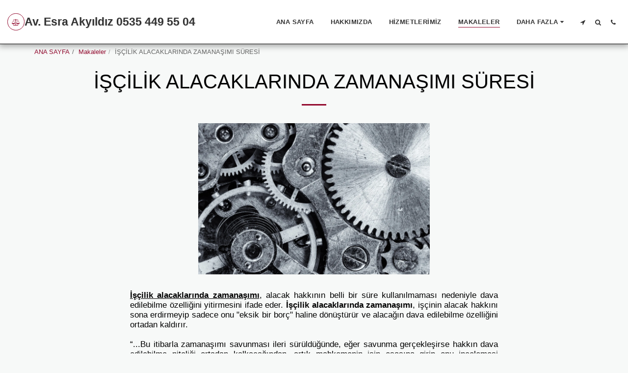

--- FILE ---
content_type: text/plain
request_url: https://www.google-analytics.com/j/collect?v=1&_v=j102&a=1038060209&t=pageview&_s=1&dl=https%3A%2F%2Fwww.esraakyildiz.av.tr%2Fmakaleler%2F%25C4%25B0%25C5%259E%25C3%2587%25C4%25B0l%25C4%25B0k-alacaklarinda-zamana%25C5%259Eimi-s%25C3%259Cres%25C4%25B0&ul=en-us%40posix&dt=%C4%B0%C5%9F%C3%A7ilik%20Alacaklar%C4%B1%20Y%C3%B6n%C3%BCnden%20Zamana%C5%9F%C4%B1m%C4%B1%20S%C3%BCreleri%20%7C%20%C4%B0%C5%9F%20Hukuku%20Avukat&sr=1280x720&vp=1280x720&_u=IEBAAEABAAAAACAAI~&jid=467256096&gjid=37827657&cid=1533785378.1769551572&tid=UA-169943803-2&_gid=1044934297.1769551572&_r=1&_slc=1&z=742041363
body_size: -451
content:
2,cG-R7HE50M5PY

--- FILE ---
content_type: image/svg+xml
request_url: https://images.cdn-files-a.com/ready_uploads/svg/balance-scale.svg?v=3
body_size: 167
content:
<svg version="1.1" xmlns="http://www.w3.org/2000/svg" width="622" height="512" viewBox="0 0 622 512"><title>balance-scale</title><path d="M493.714 128l-109.714 201.143h219.428zM128 128l-109.715 201.143h219.428zM362.572 73.143c-5.428 15.428-18 28-33.428 33.428v368.857h173.714c5.143 0 9.143 4 9.143 9.143v18.286c0 5.143-4 9.143-9.143 9.143h-384c-5.143 0-9.143-4-9.143-9.143v-18.286c0-5.143 4-9.143 9.143-9.143h173.714v-368.857c-15.428-5.428-28-18-33.428-33.428h-140.286c-5.143 0-9.143-4-9.143-9.143v-18.285c0-5.143 4-9.143 9.143-9.143h140.286c7.714-21.428 27.714-36.572 51.714-36.572s44 15.143 51.714 36.572h140.286c5.143 0 9.143 4 9.143 9.143v18.285c0 5.143-4 9.143-9.143 9.143h-140.286zM310.857 77.715c12.572 0 22.857-10.285 22.857-22.857s-10.286-22.857-22.857-22.857-22.857 10.285-22.857 22.857 10.286 22.857 22.857 22.857zM621.715 329.143c0 58.857-81.428 82.286-128 82.286s-128-23.428-128-82.286v0c0-11.143 99.714-187.714 112-210 3.143-5.715 9.428-9.428 16-9.428s12.857 3.715 16 9.428c12.285 22.286 112 198.857 112 210v0zM256 329.143c0 58.857-81.428 82.286-128 82.286s-128-23.428-128-82.286v0c0-11.143 99.715-187.714 112-210 3.143-5.715 9.428-9.428 16-9.428s12.857 3.715 16 9.428c12.286 22.286 112 198.857 112 210z"></path></svg>